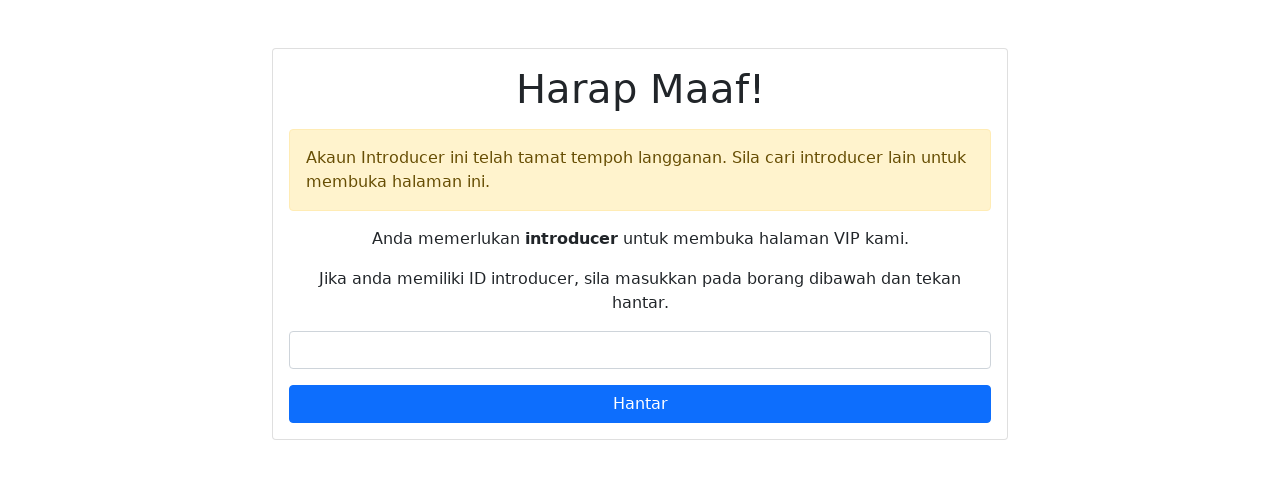

--- FILE ---
content_type: text/html; charset=UTF-8
request_url: https://kerjasimple.com/introducer-required?error=suspended
body_size: 968
content:
<!doctype html>
<html lang="en">
<head>
<!-- Required meta tags -->
<meta charset="utf-8">
<meta name="viewport" content="width=device-width, initial-scale=1">
<!-- Bootstrap CSS -->
<link href="https://cdn.jsdelivr.net/npm/bootstrap@5.1.3/dist/css/bootstrap.min.css" rel="stylesheet" integrity="sha384-1BmE4kWBq78iYhFldvKuhfTAU6auU8tT94WrHftjDbrCEXSU1oBoqyl2QvZ6jIW3" crossorigin="anonymous">
<title>KerjaSimple.com</title>
</head>
<body>
<div class="container">
<div class="row">
<div class="col-8 offset-2">
<div class="card mt-5">
<div class="card-body">
<h1 class="text-center mb-3">Harap Maaf!</h1>
<div id="errorMessage" style="display:none" class="mb-3 alert alert-warning">
Akaun Introducer ini telah tamat tempoh langganan. Sila cari introducer lain untuk membuka halaman ini.
</div>
<p class="text-center">Anda memerlukan <strong>introducer</strong> untuk membuka halaman VIP kami.</p>
<p class="text-center">Jika anda memiliki ID introducer, sila masukkan pada borang dibawah dan tekan hantar.</p>
<form method="GET" action="/">
<div class="form-group">
<input type="text" name="introducer" class="form-control">
<div class="d-grid gap-2 mt-3 col-12 mx-auto">
<button type="submit" class="btn btn-primary">Hantar</button>
</div>
</div>
</form>
</div>
</div>
</div>
</div>
</div>
<!-- Optional JavaScript; choose one of the two! -->
<!-- Option 1: Bootstrap Bundle with Popper -->
<script src="https://cdn.jsdelivr.net/npm/bootstrap@5.1.3/dist/js/bootstrap.bundle.min.js" integrity="sha384-ka7Sk0Gln4gmtz2MlQnikT1wXgYsOg+OMhuP+IlRH9sENBO0LRn5q+8nbTov4+1p" crossorigin="anonymous"></script>
<script src="https://cdnjs.cloudflare.com/ajax/libs/jquery/3.3.1/jquery.min.js"></script>
<!-- Option 2: Separate Popper and Bootstrap JS -->
<!--
<script src="https://cdn.jsdelivr.net/npm/@popperjs/core@2.10.2/dist/umd/popper.min.js" integrity="sha384-7+zCNj/IqJ95wo16oMtfsKbZ9ccEh31eOz1HGyDuCQ6wgnyJNSYdrPa03rtR1zdB" crossorigin="anonymous"></script>
<script src="https://cdn.jsdelivr.net/npm/bootstrap@5.1.3/dist/js/bootstrap.min.js" integrity="sha384-QJHtvGhmr9XOIpI6YVutG+2QOK9T+ZnN4kzFN1RtK3zEFEIsxhlmWl5/YESvpZ13" crossorigin="anonymous"></script>
-->
<script type="text/javascript">
$(document).ready(function() {
if (window.location.href.indexOf("error") > -1) {
$('#errorMessage').show();
}
});
</script>
<script defer src="https://static.cloudflareinsights.com/beacon.min.js/vcd15cbe7772f49c399c6a5babf22c1241717689176015" integrity="sha512-ZpsOmlRQV6y907TI0dKBHq9Md29nnaEIPlkf84rnaERnq6zvWvPUqr2ft8M1aS28oN72PdrCzSjY4U6VaAw1EQ==" data-cf-beacon='{"version":"2024.11.0","token":"3a741ab309cc4cfda943dcbb08e429b8","r":1,"server_timing":{"name":{"cfCacheStatus":true,"cfEdge":true,"cfExtPri":true,"cfL4":true,"cfOrigin":true,"cfSpeedBrain":true},"location_startswith":null}}' crossorigin="anonymous"></script>
</body>
</html>


